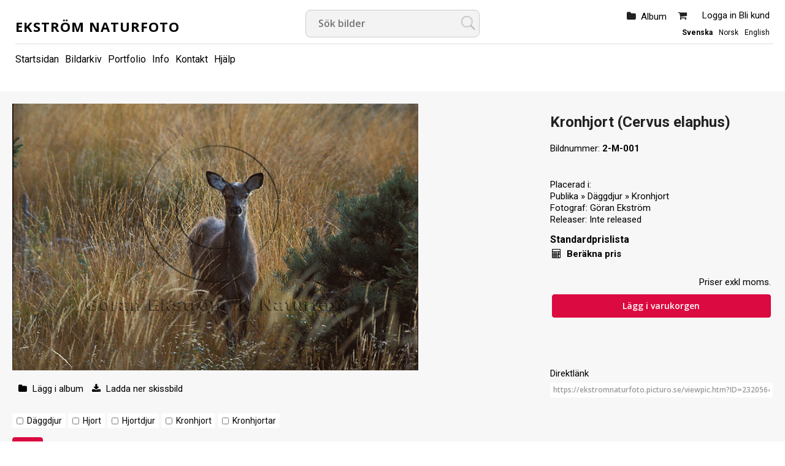

--- FILE ---
content_type: text/css
request_url: http://ekstromnaturfoto.picturo.se/styles/std/sv_se/lang.css?t=1750708861
body_size: 460
content:
div#menupanel li#m-start a {
  width: 67px;
  text-indent: -9999px; /* hides the text */
  background: url(images/menu_start_off.gif) no-repeat;
}
div#menupanel li#m-start a:hover {
  width: 67px;
  text-indent: -9999px;
  background: url(images/menu_start_on.gif) no-repeat;
}
div#menupanel li#m-archive a {
  width: 59px;
  text-indent: -9999px;
  background: url(images/menu_bildarkiv_off.gif) no-repeat;
}
div#menupanel li#m-archive a:hover {
  width: 59px;
  text-indent: -9999px;
  background: url(images/menu_bildarkiv_on.gif) no-repeat;
}
div#menupanel li#m-portfolio a {
  width: 62px;
  text-indent: -9999px;
  background: url(images/menu_portfolio_off.gif) no-repeat;
}
div#menupanel li#m-portfolio a:hover {
  width: 62px;
  text-indent: -9999px;
  background: url(images/menu_portfolio_on.gif) no-repeat;
}
div#menupanel li#m-contact a {
  width: 53px;
  text-indent: -9999px;
  background: url(images/menu_kontakt_off.gif) no-repeat;
}
div#menupanel li#m-contact a:hover {
  width: 53px;
  text-indent: -9999px;
  background: url(images/menu_kontakt_on.gif) no-repeat;
}
div#menupanel li#m-info a {
  width: 32px;
  text-indent: -9999px;
  background: url(images/menu_info_off.gif) no-repeat;
}
div#menupanel li#m-info a:hover {
  width: 32px;
  text-indent: -9999px;
  background: url(images/menu_info_on.gif) no-repeat;
}
div#menupanel li#m-mypage a {
  width: 70px;
  text-indent: -9999px;
  background: url(images/menu_mittkonto_off.gif) no-repeat;
}
div#menupanel li#m-mypage a:hover {
  width: 70px;
  text-indent: -9999px;
  background: url(images/menu_mittkonto_on.gif) no-repeat;
}
div#menupanel li#m-articles a {
  width: 53px;
  text-indent: -9999px;
  background: url(images/menu_nyheter_off.gif) no-repeat;
}
div#menupanel li#m-articles a:hover {
  width: 53px;
  text-indent: -9999px;
  background: url(images/menu_nyheter_on.gif) no-repeat;
}
div#menupanel li#m-collections a {
  width: 80px;
  text-indent: -9999px;
  background: url(images/menu_kollektioner_off.gif) no-repeat;
}
div#menupanel li#m-collections a:hover {
  width: 80px;
  text-indent: -9999px;
  background: url(images/menu_kollektioner_on.gif) no-repeat;
}
div#menupanel li#m-admin a {
  width: 80px;
  text-indent: -9999px;
  background: url(images/menu_admin_off.gif) no-repeat;
}
div#menupanel li#m-admin a:hover {
  width: 80px;
  text-indent: -9999px;
  background: url(images/menu_admin_on.gif) no-repeat;
}
div#menupanel li#m-help a {
  width: 39px;
  text-indent: -9999px;
  background: url(images/menu_help_off.gif) no-repeat;
}
div#menupanel li#m-help a:hover {
  width: 39px;
  text-indent: -9999px;
  background: url(images/menu_help_on.gif) no-repeat;
}
div#menupanel li#m-photogs a {
  width: 70px;
  text-indent: -9999px;
  background: url(images/menu_fotografer_off.gif) no-repeat;
}
div#menupanel li#m-photogs a:hover {
  width: 70px;
  text-indent: -9999px;
  background: url(images/menu_fotografer_on.gif) no-repeat;
}
.buttonSearch
{
  background: transparent url(/styles/std/sv_se/images/sok_knapp.gif) no-repeat;
}

--- FILE ---
content_type: text/css;charset=ISO-8859-1
request_url: http://ekstromnaturfoto.picturo.se/clfile/usercss.css?t=1750708861
body_size: 83
content:
div.thumbnail {
border-bottom-color: #333333;
border-left-color: #333333;
border-top-color: #333333;
border-right-color: #333333;
}

--- FILE ---
content_type: application/javascript
request_url: http://ekstromnaturfoto.picturo.se/scripts/guihelpers.js?v=1762960243
body_size: 3278
content:
var onSubmitCalls = new Array();

var browser = new Object();
browser.isMSIE = (navigator.appName == "Microsoft Internet Explorer");
browser.isMSIE5 = browser.isMSIE && (navigator.userAgent.indexOf('MSIE 5') != -1);
browser.isMSIE5_0 = browser.isMSIE && (navigator.userAgent.indexOf('MSIE 5.0') != -1);
browser.isGecko = navigator.userAgent.indexOf('Gecko') != -1;
browser.isSafari = navigator.userAgent.indexOf('Safari') != -1;
browser.isMac = navigator.userAgent.indexOf('Mac') != -1;

function moveUp(selectId)
{
    var selectList = document.getElementById(selectId);
    var selectOptions = selectList.getElementsByTagName('option');
    for (var i = 1; i < selectOptions.length; i++) {
        var opt = selectOptions[i];
        if (opt.selected)
        {
            selectList.removeChild(opt);
            selectList.insertBefore(opt, selectOptions[i - 1]);
        }
    }
}

function moveDown(selectId)
{
    var selectList = document.getElementById(selectId);
    var selectOptions = selectList.getElementsByTagName('option');
    for (var i = selectOptions.length - 2; i >= 0; i--) {
        var opt = selectOptions[i];
        if (opt.selected)
        {
            var nextOpt = selectOptions[i + 1];
            opt = selectList.removeChild(opt);
            nextOpt = selectList.replaceChild(opt, nextOpt);
            selectList.insertBefore(nextOpt, opt);
        }
    }
}

function addEvent( obj, type, fn )
	{
	if ( obj.attachEvent )
		{
		obj['e'+type+fn] = fn;
		obj[type+fn] = function(){obj['e'+type+fn]( window.event );}
		obj.attachEvent( 'on'+type, obj[type+fn] );
		}
	else
		obj.addEventListener( type, fn, false );
	}

function removeEvent( obj, type, fn )
	{
	if ( obj.detachEvent )
		{
		obj.detachEvent( 'on'+type, obj[type+fn] );
		obj[type+fn] = null;
		}
	else
		obj.removeEventListener( type, fn, false );
	}

browser.addEvent = addEvent;
browser.removeEvent = removeEvent;


function setSelectionRange(field, selectionStart, selectionEnd) 
	{
	if (!selectionStart || !selectionEnd)
  	  return;

	try
	  {
	  if (field.setSelectionRange) 
		 {
		 field.focus();
		 field.setSelectionRange(selectionStart, selectionEnd);
		 }
   	  else if (field.createTextRange) 
  		{
		var range = field.createTextRange();
		range.collapse(true);
		range.moveEnd('character', selectionEnd);
    	range.moveStart('character', selectionStart);
    	range.select();
		}
	  }
	catch (ex)
	  {
	  }
	}

function wrapSelectedText(field, before, after)
	{
		value = getSelectedText(field);
		value = before + value + after;
		replaceSelectedText(field, value);
		return false;
	}

function getSelectedText(field)
	{
	// -- Internet Explorer
	//
	if (document.selection)
		{
		field.focus();
		sel = document.selection.createRange();
		return sel.text;
        }

	// -- Mozilla/Netscape
	//
    if (field.selectionStart || field.selectionStart == "0")
		{
		var startPos = field.selectionStart;
		var endPos   = field.selectionEnd;
		var content  = field.value;

		return content.substring(startPos, endPos);
        }

	// -- no selection support
	//
	return field.value;
	}

function replaceSelectedText(field, value)
	{
	// -- Internet Explorer
	//
	if (document.selection)
		{
		field.focus();
		sel = document.selection.createRange();
		sel.text = value;
		// theform.prevfield.focus();
        }

	// -- Mozilla/Netscape
	//
    else if (field.selectionStart || field.selectionStart == "0")
		{
		var startPos = field.selectionStart;
		var endPos   = field.selectionEnd;
		var content  = field.value;

		field.value = content.substring(0, startPos) + value + content.substring(endPos, content.length);
        }

	// -- no selection support
	//
	else
		{
        field.value += value;
        }
	return false;	
	}


function callAllOnSubmit()
	{
	for( var i=0; i < onSubmitCalls.length; i++ )
	    {
		if( typeof onSubmitCalls[i] == "function" ) 
		    {
		    onSubmitCalls[i]();
		    }
		else
		    {
		    eval(onSubmitCalls[i]);
		    }
	    }
	return true;		
	}
function addOnSubmitCall(s)
    {
	onSubmitCalls.push(s);
	}


// ----------------------------------------------------------------------
//
function getElementById(id)
	{
	if (document.getElementById) 
	  {
	  f = document.getElementById(id);
	  if (!f && document.getElementsByName)
		{
		arr = document.getElementsByName(id);
		f = arr[0];
		}
	  return f;
	  }

	if (document.all)
		return document.all[id];

	return null;
	}

function findElementById(id)
	{
	if (typeof id != "string")
		return id;

	if (document.getElementById) 
	  {
	  f = document.getElementById(id);
	  if (!f && document.getElementsByName)
		{
		arr = document.getElementsByName(id);
		f = arr[0];
		}

	  return f;
	  }



	if (document.all)
		return document.all[id];

	return null;
	}

function findElementsById(id)
{
	var a;

	if (document.getElementsByName)
	  a = document.getElementsByName(id);

	if (!a && document.getElementsById)
	  a = document.getElementsById(id);

	return a;
}

function findPosition(obj)
{
	if (typeof obj == "string")
		obj = findElementById(obj);

    var curleft = 0;
    var curtop = 0;

    if (obj.offsetParent) {
        while (1) {
            curleft+=obj.offsetLeft;
            curtop+=obj.offsetTop;

            if (!obj.offsetParent) {
                break;
            }
            obj=obj.offsetParent;
        }
    } else {
		if (obj.y) 
	        curtop+=obj.y;
		if (obj.x) 
	        curleft+=obj.x;
    }
    return new Array(curleft, curtop);
}

// ----------------------------------------------------------------------
//
function isElementHidden(name)
	{
	f = findElementById(name);
	return (!f || f.style.display == "none");
	}

function toggleElement(name)
	{
	if (isElementHidden(name))
		unhideElement(name);
	else
		hideElement(name);
	return true;
	}

function swapElements(name1,name2)
	{
	toggleElement(name1);
	toggleElement(name2);
	}


function enableField(name)
	{
	f = findElementById(name);
	if (f)
		f.disabled = false;
	return true;
	}

function disableField(name)
	{
	f = findElementById(name);
	if (f)
		f.disabled = true;
	return true;
	}

// ----------------------------------------------------------------------
//
function hideElement(name)
	{
	f = findElementById(name);

	if (f)
		{
		f.prevDisplayStyle = f.style.display;
		f.style.display = "none";
		}
	return f;
	}

function moveElement(f, x, y)
	{
	if (typeof f == "string")
		f = findElementById(f);

	if (f)
		{
		f.style.top = y + "px";
		f.style.left = x + "px";
		}

	return f;
	}

// ----------------------------------------------------------------------
//
function unhideElement(name)
	{
	f = findElementById(name);
	if (f)
		{
		if (f.prevDisplayStyle && f.prevDisplayStyle != "none")
			f.style.display = f.prevDisplayStyle;
		else
			f.style.display = "";
		}
	return f;
	}

function showElement(name)
	{
    return unhideElement(name);
	}

// ----------------------------------------------------------------------
//
function copySelectedOptions(fromElement, toElement)
	{
	fromElement = findElementById(fromElement);
	toElement = findElementById(toElement);

	isDuplicate=false;
	for (i=0; i < fromElement.options.length; i++)
		{
		if (fromElement.options[i].selected)
			{

			text = fromElement.options[i].text;
			for (n=0; n < toElement.options.length; n++)
				{
				if (fromElement.options[i].value == toElement.options[n].value)
						isDuplicate=true;
				}
			
			if (!isDuplicate)
				{
				value = fromElement.options[i].value;
				text = fromElement.options[i].text;
				
				len = toElement.options.length;

				toElement.options[len] = new Option(text, value);
				toElement.options[len].selected = true;
				}
			}
		isDuplicate=false;
		}
	}

// ----------------------------------------------------------------------
//
function removeSelectedOptions(element)
	{
	element = findElementById(element);
	if (!element)
		return;

	for (i=0; i < element.options.length; i++)
		{
		if (element.options[i].selected)
			{
			element.options[i] = null;
			i=i - 1;
			}
		}
	}

// ----------------------------------------------------------------------
//
function unselectAllOptions(element)
	{
	element = findElementById(element);
	if (!element)
		return;

	for (i=0; i < element.options.length; i++)
		{
		if (element.options[i].selected)
			element.options[i].selected = false;
		}
	}

// ----------------------------------------------------------------------
//
function selectAllOptions(element, force)
 	{
	element = findElementById(element);
	if (!element)
		return;

	if (element.options.length == 0 && force)
		{
		opt = new Option(" ", " ");
		element.options[0] = opt; 
		}

	for (i=0; i < element.options.length; i++)
		{
		if (!element.options[i].selected)
			element.options[i].selected = true;
		}
	}

function checkBoxWithValue(field, value)
{
	if (typeof field == "string")
	   field = findElementsById(field);

	for (i = 0; i < field.length; i++)
	   {
	   if (value == field[i].value)	
	       field[i].checked = true;
	   }
}

function uncheckBoxWithValue(field, value)
{
	if (typeof field == "string")
	   field = findElementsById(field);

	for (i = 0; i < field.length; i++)
	   {
	   if (value == field[i].value)	
	       field[i].checked = false;
	   }
}

function toggleBoxWithValue(field, value)
{
	if (typeof field == "string")
	   field = findElementsById(field);

	for (i = 0; i < field.length; i++)
	   {
	   if (value == field[i].value)	
	       field[i].checked = !field[i].checked;
	   }
}

function checkAllBoxes(field)
{
	if (typeof field == "string")
	   field = findElementsById(field);

	for (i = 0; i < field.length; i++)
       field[i].checked = true;
}

function uncheckAllBoxes(field)
{
	if (typeof field == "string")
	   field = findElementsById(field);

	for (i = 0; i < field.length; i++)
       field[i].checked = false;
}

function toggleAllBoxes(field)
{
	if (typeof field == "string")
	   field = findElementsById(field);

	for (i = 0; i < field.length; i++)
       field[i].checked = !field[i].checked;
}

function getSelectedValues(field)
{
	if (typeof field == "string")
	   arr = findElementsById(field);
	else
	   arr = new Array(field);	

	var varr = new Array();

	if (arr.length == 0)
		return varr;

	for (var i = 0; i < arr.length; i++)	
		{
		if (arr[i].type == "select-one" || arr[i].type == "select-multiple")
			{
			field = arr[i];
			for (var j = 0; j < field.options.length; j++)
				{
				if (field.options[j].selected)
					varr.push(field.options[j].value);
				}
			}
		else
			{
			if (arr[i].checked)
		   		varr.push(arr[i].value);
			}
		}
	return varr;
}


function openURL(url, target, force)
	{
	if (url == location.href)
		{
		location.reload(true);
		return;
		}

	if (!target)
		target = "_self";

	window.open(url, target);
	}

/* Create the new window */
function openInNewWindow(e,wname, opt)
	{
	 if (!wname)
		wname = "_blank";

	 var event;
	 if (!e)
	 	event = window.event;
	 else
	 	event = e;

	 // Abort if a modifier key is pressed
	 if (event.shiftKey || event.altKey || event.ctrlKey || event.metaKey) 
		{
		return true;
		}
	else
		{
		if (typeof e == "string")
		  href = e;
		else
		  href = this.getAttribute("href");

		var newWindow = window.open(href, wname, opt);

		 if (newWindow) {
		   if (newWindow.focus) {
			 newWindow.focus();
		   }
		   return false;
		 }
		 return true;
		}
}


function htmlspecialchars(str) 
	{
	s = new String(str);
    s = s.replace(/\&/g, '&amp;');
	s = s.replace(/\"/g, '&quot;');
	s = s.replace(/'/g, '&#39;');
	s = s.replace(/</g,  '&lt;');
	s = s.replace(/>/g,  '&gt;');
    return s;
}

function addslashes( str )
    {
	return str.replace(/\'/g, '\\\'');
    }

var BrowserDetect = {
   init: function () {
		this.browser = this.searchString(this.dataBrowser) || "An unknown browser";
		this.version = this.searchVersion(navigator.userAgent)
		|| this.searchVersion(navigator.appVersion)
		|| "an unknown version";
		this.OS = this.searchString(this.dataOS) || "an unknown OS";
	},
   searchString: function (data) {
		for (var i=0;i<data.length;i++)	{
			var dataString = data[i].string;
			var dataProp = data[i].prop;
			this.versionSearchString = data[i].versionSearch || data[i].identity;
			if (dataString) {
				if (dataString.indexOf(data[i].subString) != -1)
					return data[i].identity;
			}
			else if (dataProp)
				return data[i].identity;
		}
	},
   searchVersion: function (dataString) {
		var index = dataString.indexOf(this.versionSearchString);
		if (index == -1) return;
		return parseFloat(dataString.substring(index+this.versionSearchString.length+1));
	},
   dataBrowser: [
{  string: navigator.userAgent,
   subString: "OmniWeb",
   versionSearch: "OmniWeb/",
   identity: "OmniWeb"
},
{
	string: navigator.vendor,
	subString: "Apple",
	identity: "Safari"
},
{
	prop: window.opera,
	identity: "Opera"
},
{
	string: navigator.vendor,
	subString: "iCab",
	identity: "iCab"
},
{
	string: navigator.vendor,
	subString: "KDE",
	identity: "Konqueror"
},
{
	string: navigator.userAgent,
	subString: "Firefox",
	identity: "Firefox"
},
{
	string: navigator.vendor,
	subString: "Camino",
	identity: "Camino"
},
{  // for newer Netscapes (6+)
	string: navigator.userAgent,
	subString: "Netscape",
	identity: "Netscape"
},
{
	string: navigator.userAgent,
	subString: "MSIE",
	identity: "Explorer",
	versionSearch: "MSIE"
},
{
	string: navigator.userAgent,
	subString: "Gecko",
	identity: "Mozilla",
	versionSearch: "rv"
},
{   // for older Netscapes (4-)
	string: navigator.userAgent,
	subString: "Mozilla",
	identity: "Netscape",
	versionSearch: "Mozilla"
}
],
   dataOS : [
{
	string: navigator.platform,
	subString: "Win",
	identity: "Windows"
},
{
	string: navigator.platform,
	subString: "Mac",
	identity: "Mac"
},
{
	string: navigator.platform,
	subString: "Linux",
	identity: "Linux"
}
]

};
BrowserDetect.init();


--- FILE ---
content_type: application/javascript
request_url: http://ekstromnaturfoto.picturo.se/js/js-logger/logger.min.js
body_size: 1114
content:
!function(e){"use strict";var t,c={};c.VERSION="1.6.1";var o={},n=function(e,n){return function(){return n.apply(e,arguments)}},r=function(){var e,n,t=arguments,o=t[0];for(n=1;n<t.length;n++)for(e in t[n])e in o||!t[n].hasOwnProperty(e)||(o[e]=t[n][e]);return o},i=function(e,n){return{value:e,name:n}};c.TRACE=i(1,"TRACE"),c.DEBUG=i(2,"DEBUG"),c.INFO=i(3,"INFO"),c.TIME=i(4,"TIME"),c.WARN=i(5,"WARN"),c.ERROR=i(8,"ERROR"),c.OFF=i(99,"OFF");var l=function(e){this.context=e,this.setLevel(e.filterLevel),this.log=this.info};l.prototype={setLevel:function(e){e&&"value"in e&&(this.context.filterLevel=e)},getLevel:function(){return this.context.filterLevel},enabledFor:function(e){var n=this.context.filterLevel;return e.value>=n.value},trace:function(){this.invoke(c.TRACE,arguments)},debug:function(){this.invoke(c.DEBUG,arguments)},info:function(){this.invoke(c.INFO,arguments)},warn:function(){this.invoke(c.WARN,arguments)},error:function(){this.invoke(c.ERROR,arguments)},time:function(e){"string"==typeof e&&0<e.length&&this.invoke(c.TIME,[e,"start"])},timeEnd:function(e){"string"==typeof e&&0<e.length&&this.invoke(c.TIME,[e,"end"])},invoke:function(e,n){t&&this.enabledFor(e)&&t(n,r({level:e},this.context))}};var f,u=new l({filterLevel:c.OFF});(f=c).enabledFor=n(u,u.enabledFor),f.trace=n(u,u.trace),f.debug=n(u,u.debug),f.time=n(u,u.time),f.timeEnd=n(u,u.timeEnd),f.info=n(u,u.info),f.warn=n(u,u.warn),f.error=n(u,u.error),f.log=f.info,c.setHandler=function(e){t=e},c.setLevel=function(e){for(var n in u.setLevel(e),o)o.hasOwnProperty(n)&&o[n].setLevel(e)},c.getLevel=function(){return u.getLevel()},c.get=function(e){return o[e]||(o[e]=new l(r({name:e},u.context)))},c.createDefaultHandler=function(r){(r=r||{}).formatter=r.formatter||function(e,n){n.name&&e.unshift("["+n.name+"]")};var i={},l=function(e,n){Function.prototype.apply.call(e,console,n)};return"undefined"==typeof console?function(){}:function(e,n){e=Array.prototype.slice.call(e);var t,o=console.log;n.level===c.TIME?(t=(n.name?"["+n.name+"] ":"")+e[0],"start"===e[1]?console.time?console.time(t):i[t]=(new Date).getTime():console.timeEnd?console.timeEnd(t):l(o,[t+": "+((new Date).getTime()-i[t])+"ms"])):(n.level===c.WARN&&console.warn?o=console.warn:n.level===c.ERROR&&console.error?o=console.error:n.level===c.INFO&&console.info?o=console.info:n.level===c.DEBUG&&console.debug?o=console.debug:n.level===c.TRACE&&console.trace&&(o=console.trace),r.formatter(e,n),l(o,e))}},c.useDefaults=function(e){c.setLevel(e&&e.defaultLevel||c.DEBUG),c.setHandler(c.createDefaultHandler(e))},c.setDefaults=c.useDefaults,"function"==typeof define&&define.amd?define(c):"undefined"!=typeof module&&module.exports?module.exports=c:(c._prevLogger=e.Logger,c.noConflict=function(){return e.Logger=c._prevLogger,c},e.Logger=c)}(this);

--- FILE ---
content_type: application/javascript
request_url: http://ekstromnaturfoto.picturo.se/picturogui.js?_jsVersion=1762960243
body_size: 7468
content:
/* UlLiMenu */
function toggleUlLiMenu(topid)
{
  // -- hide open
  if (jQuery('.m2').hasClass("ui-menu")) 
  {
    jQuery('.m2.ui-menu').menu("destroy");
    jQuery(".m2").hide();
    
    jQuery(".ullimenu-opened").removeClass("ullimenu-opened");
  }
  jQuery("#" + topid + " .m2").menu().show().position( { my: "left top", at: "left bottom", of: "#"+topid } );
  jQuery("#" + topid).addClass("ullimenu-opened");
  
  // -- close menu on mouseleave - for desktop
  //
  jQuery("#" + topid).mouseleave( function() 
  { 
    jQuery('.m2.ui-menu').menu("destroy");
    jQuery(".m2").hide();
    jQuery(".ullimenu-opened").removeClass("ullimenu-opened");
  });
  
  // -- close on click - for etch-a-sketch
  //
  setTimeout(function() { registerUlLiMenuCloser(); }, 200);
}

function registerUlLiMenuCloser()
{
  jQuery(document).one('click', function(e)
  {
    
    if (jQuery(".top").has(e.target).length === 1)
    {
      return;
    }
    else if (jQuery('.m2').has(e.target).length === 0)
    {
      jQuery('.m2.ui-menu').menu("destroy");
      jQuery(".m2").hide();
      jQuery(".ullimenu .top").removeClass("active");
      
      jQuery(".ullimenu-opened").removeClass("ullimenu-opened");
    }
    else
    {
      registerUlLiMenuCloser();
    }
  });
}
/* /UlLiMenu */

function stripeTable(id) {
  var table = document.getElementById(id);
  if (! table) { return; }
  var tbodies = table.getElementsByTagName("tbody");
    
  for (var h = 0; h < tbodies.length; h++) {
    var even = true;
    var trs = tbodies[h].getElementsByTagName("tr");
   
    for (var i = 0; i < trs.length; i++) {
      trs[i].onmouseover=function(){
        this.className += " ruled"; return false
      }
      trs[i].onmouseout=function(){
        this.className = this.className.replace("ruled", ""); return false
      }
      
      if(even)
        trs[i].className += " even";
      
      even = !even;
    }
  }
}

function openLightboxDialog(ids, positionRelativeTo)
{
  window.lightboxdialogIDs = ids;
  
  var cb = function(data)
  {
    if (!jQuery('#lightboxmodal').length)
      jQuery('body').append('<div id="lightboxmodal" style=""></div>');

    jQuery('#lightboxmodal').html(data.html);
    
    var pos = { my: "center", at: "center", of: window };
    if (positionRelativeTo)
      pos = { my: "center top", at: "center bottom", of: positionRelativeTo };
    
    jQuery("#lightboxmodal").dialog(
    {
        modal:true,
        position: pos,
        open: function(event, ui) { jQuery('.ui-widget-overlay').bind('click', function(){ jQuery("#lightboxmodal").dialog('close'); }); },
        buttons: [ 
                 /* { text: "Avbryt", click: function() { jQuery(this).dialog( "close" ); }}, */
                 { text: jsi18n.lightboxdialog_buttonadd, click: function() { submitLightboxDialog(); } }
               ]
    });
  };
  
  asyncRpcCall("picturo.getLightboxDialog", cb);
  
}

function docModal(docID, positionRelativeTo)
{
  var cb = function(html)
  {
    if (!jQuery('#docmodal').length)
      jQuery('body').append('<div id="docmodal" style=""></div>');

    jQuery('#docmodal').html(html);
    
    
    if (jQuery("body").width() < 600)
      var dialogWidth = '100%';
    else
      var dialogWidth = 550;
    
    
    var pos = { my: "center", at: "center", of: window };
    if (positionRelativeTo)
      pos = { my: "center top", at: "center bottom", of: positionRelativeTo };
    
    jQuery("#docmodal").dialog(
    {
        modal:true,
        width: dialogWidth,
        position: pos,
        //open: function(event, ui) { jQuery('.ui-widget-overlay').bind('click', function(){ jQuery("#docmodal").dialog('close'); }); }
        
    });
  };
  
  asyncRpcCall("picturo.callFormatter", "Document", {"ID" : docID}, "docmodal", cb);
  
}


function packageModal(refcode, positionRelativeTo)
{
  var cb = function(html)
  {
    if (!jQuery('#docmodal').length)
      jQuery('body').append('<div id="docmodal" style=""></div>');

    jQuery('#docmodal').html(html);
    
    
    if (jQuery("body").width() < 600)
      var dialogWidth = '100%';
    else
      var dialogWidth = 550;
    
    
    var pos = { my: "center", at: "center", of: window };
    if (positionRelativeTo)
      pos = { my: "center top", at: "center bottom", of: positionRelativeTo };
    
    jQuery("#docmodal").dialog(
    {
        modal:true,
        width: dialogWidth,
        position: pos,
        //open: function(event, ui) { jQuery('.ui-widget-overlay').bind('click', function(){ jQuery("#docmodal").dialog('close'); }); }
        
    });
  };
  
  asyncRpcCall("picturo.getPackageDialog", refcode, cb);
  
}

function submitLightboxDialog()
{
  if (!jQuery('#lightboxdialogselect').val() && !jQuery('#lightboxdialoginput').val().length)
  {
    alert('Inget ljusbord är valt');
    return false;
  }
  
  if (!window.lightboxdialogIDs || !window.lightboxdialogIDs.length)
  {
    alert('Inga bilder är valda');
    return false;
  }
  
  var confirmSubmit = function(data)
  {
    jQuery("#lightboxmodal").dialog("close");
  };
  
  var doSubmit = function(lbID)
  {
    asyncRpcCall("picturo.addItemsToLightbox", window.lightboxdialogIDs, 'Photo', lbID, confirmSubmit);
  };
  
  if (jQuery('#lightboxdialoginput').val().length)
    asyncRpcCall("picturo.createLightbox", jQuery('#lightboxdialoginput').val(), doSubmit);
  else
    doSubmit(jQuery('#lightboxdialogselect').val());
}

function closeActiveLightbox()
  {
    var cb = function(x)
        {
          document.location.reload(true);
        }
    syncRpcCall("picturo.closeActiveLightbox", cb);
  }

function findSelectedValues(name)
	{
	var elements = document.getElementsByName(name);
    var ids = new Array;
    var pos = 0;
    for (var i=0; i < elements.length; i++)
        {
        if (elements[i].type == 'checkbox' && elements[i].checked)
			ids[pos++] = elements[i].value;
        }
    return ids;
    }
	
function openViewPic(ID, set)
{
  var set = (set == null) ? "" : set;
  //var opt = "width=940,height=670,resizable,top=0,left=0";
	//openInNewWindow("/viewpic.htm?ID=" + ID + "&set=" + set, "pop", opt);
	document.location = "/viewpic.htm?ID=" + ID + "&set=" + set;

}

function openFolderSlideshow(folderID)
{
  var opt = "width=900,height=900,resizable,top=0,left=0";
	openInNewWindow("/viewslideshow.htm?ID=" + folderID, "pop", opt);
}

function openSelectionSlideshow(qstr)
{
  var opt = "width=900,height=900,resizable,top=0,left=0";
	openInNewWindow("/selectionslideshow.htm" + qstr, "pop", opt);
}


function openPopUp(strURL,strType,strWidth,strHeight)
	{
	var strOptions="";
	if (strType=="console")
		strOptions="resizable,height="+strHeight+",width="+strWidth;
	if (strType=="fixed")
		strOptions="status,height="+strHeight+",width="+strWidth;
	if (strType=="elastic")
		strOptions="toolbar,menubar,scrollbars,resizable,location,height="+strHeight+",width="+strWidth;

	window.open(strURL + "?__style=popup", '_blank', strOptions);
	return false;
	}
  
function setThumbnailSize(thumbSize)
{
  var pics;
  var i = 0;
  var containerID;
  
  if (thumbSize=="small")
  {
    var iconSize = 12;
    var multiplier = 0.5;    
    var thumbClass = "thumbnail smallThumb";
  }
  else if (thumbSize=="medium")
  {
    var iconSize = 14;
    var multiplier = 0.7;
    var thumbClass = "thumbnail mediumThumb";
  }
  else
  {
    var iconSize = 16;
    var multiplier = 1;
    var thumbClass = "thumbnail";
  }
  
  var thumbs = $$('div.thumbnail');
  thumbs.each(function(item) {
    item.className = thumbClass;
        
    pics = $$('#'+item.id+' img');
    
    containerID = item.id;
    
    pics.each(function(item) {
      if (item.className=='thumbnailicon')
      {
        item.width = iconSize;
        item.height = iconSize;
      }
      else
      {
        item.width = Math.round(  $('w_'+containerID).value  * multiplier);
        item.height = Math.round( $('h_'+containerID).value  * multiplier);
        if (item.className=='theThumb')
          item.style.marginLeft = '-' + (Math.round(($('w_'+containerID).value  * multiplier) / 2)) + 'px';

      }
    });
  });
  
  var cb = function(s) {}
  asyncRpcCall("picturo.setSessionData", 'thumbnailSize', thumbSize, cb);
  
}

function mouseLeaves(element, evt) 
{
  if (typeof evt.toElement != 'undefined' && typeof element.contains != 'undefined')
    return !element.contains(evt.toElement);
  else if (typeof evt.relatedTarget != 'undefined' && evt.relatedTarget) 
    return !contains(element, evt.relatedTarget);
}

function contains(container, containee) 
{
  while (containee) 
  {
    if (container == containee) 
    {
      return true;
    }
    containee = containee.parentNode;
  }
  return false;
}

function openLightboxActions(caller)
{
  //console.log("test");
  openPopMenu(caller, "lbact");
}

function openPopMenu(caller, name)
{
  if (caller) 
	{
    pos = findPosition(caller);
    hideElement(name);
    moveElement(name, pos[0]-1, pos[1]-3);
    }
  jQuery("#"+name).show(); //showElement(name);       
}

function emptySearchField(defaulttext)
{
  if (jQuery('input.searchautocomplete').val()==defaulttext)
  {
    jQuery('input.searchautocomplete').val('');
  }
}

function showAlertBox(str, time)
{
  jQuery('#alertbox').html(str);
  jQuery('#alertbox').css("display", "block");

  if (!time)
    time = 2000;  
  var t=setTimeout("jQuery('#alertbox').css('display', 'none');", time)
}

function toggleHeaderDisplay()
{
  if ($('headertoggler').hasClassName('closedheadertoggler'))
  {
    Effect.Appear('logopanel', { duration: 0.5 });
    Effect.SlideDown('menupanel', { duration: 0.5 });
    $('footers').show();
    $('headertoggler').removeClassName('closedheadertoggler');
    asyncRpcCall("picturo.setSessionData", "hideHeaders", 0);
  }
  else
  {
    Effect.Fade('logopanel', { duration: 0.5 });
    Effect.SlideUp('menupanel', { duration: 0.5 });
    $('footers').hide();
    $('headertoggler').addClassName('closedheadertoggler');
    asyncRpcCall("picturo.setSessionData", "hideHeaders", 1);    
  }
}

function showModalWait(str)
{
  $('dlg').innerHTML = str;
  $('dlgoverlay').show();
}

function hideModalWait()
{
  $('dlg').innerHTML = '';
  $('dlgoverlay').hide();
}

function notifyBar(str, duration)
{
  if (!duration)
    duration = 5000;

  jQuery('#notifybar').html(str);
  jQuery('#notifybar').show('drop');

  setTimeout('jQuery(\'#notifybar\').hide(\'drop\');', duration);
}

function updateImportQueue()
{
  var cb = function(data)
  {
    jQuery('#importqueuetext').html(data.str);

    if (data.str && !jQuery('#importqueue').is(':visible'))
    {
      jQuery('#importqueue').show('drop');

      var opts = {
                lines: 8, // The number of lines to draw
                length: 2, // The length of each line
                width: 2, // The line thickness
                radius: 3, // The radius of the inner circle
                corners: 1, // Corner roundness (0..1)
                rotate: 0, // The rotation offset
                color: '#fff', // #rgb or #rrggbb
                speed: 1, // Rounds per second
                trail: 60, // Afterglow percentage
                shadow: false, // Whether to render a shadow
                hwaccel: false, // Whether to use hardware acceleration
                className: 'spinner', // The CSS class to assign to the spinner
                zIndex: 2e9, // The z-index (defaults to 2000000000)
                top: 2, // Top position relative to parent in px
                left: 0 // Left position relative to parent in px
              };
     var spinner = new Spinner(opts).spin(jQuery('#importqueueprogress'));
    }
    
    if (!data.str && jQuery('#importqueue').is(':visible'))
    {
      jQuery('#importqueue').hide('drop');
      jQuery('#notifybar').hide('drop'); // to not leave the "x bilder lades i kön" open on small imports
    }
    
    if (data.nextexec)
      setTimeout('updateImportQueue();', data.nextexec);
  };
  
  asyncRpcCall("picturo.getImportQueueInfo", cb);
}

function picturoAddPhotoToCart(id)
{
  alert('Nu lämnar du Picturo och kommer till fotografen som äger bilden');
  window.location = '/buypicturophoto.htm?ID=' + id;
}

function selectPrice(priceID, price)
{
  hideElement("pricelist");
}


function openPriceSelector(ID, cartItem, caller, rootPriceList, priceCategoryID,photoID)
{
  if (caller)
  {
    var top = parseInt(jQuery(caller).offset().top);
    var left = parseInt(jQuery(caller).offset().left);
    jQuery('#pricelist').show();
    jQuery('#pricelist').offset( {'top': top, 'left': left} );
  }

    

  var cb = function(html)
  {
    jQuery('#pricelist').show();
    jQuery("#pricelist-content").html(html);
  };

  asyncRpcCall("picturo.getPriceListHTML", ID, 'table-display', priceCategoryID, photoID, cb);
}

function openPriceInfo(caller, ID)
{
  if (caller)
  {
    pos = findPosition(caller);
    hideElement("pricelist");
    moveElement("pricelist", pos[0], pos[1]);
  }

  f2 = findElementById("priceInfo"+ID);
  f = findElementById("pricelist-content");
  f.innerHTML = f2.innerHTML;

  showElement("pricelist");       
}

function addPhotoToCart(ID, priceListPrice, extra, onComplete)
{
  /*
  if (!currentUser || typeof currentUser == 'undefined')
  {
    window.location = '/login.htm?function=buy';
    return;
  }
  */
  
  
  var cb = function(arr) 
  {
    if (arr.errors)
    {
      alert(arr.errors);
      return;
    }

    if (typeof onComplete == "function")
      onComplete();     

    showAlertBox(arr.msg);
    jQuery('#cartinfo').html(arr.cartinfo);
  };

 
  asyncRpcCall("picturo.addPhotoToCart", ID, priceListPrice, extra, cb);
}

function addPricedPhotoToCart(ID, relocateAfterAdd)
{
  if (!jQuery('input[name=pl]:checked').length)
  {
    alert("Du måste välja ett pris");
    return;
  }  

    addPhotoToCart(ID, 
                jQuery('input[name=pl]:checked').val(), 
                null, 
                relocateAfterAdd ? function() { window.location='/shop/checkout.htm'; } : null);

  
  /*
  addPhotoToCart(ID, 
                jQuery('input[name=pl]:checked').first().value, 
                null, 
                relocateAfterAdd ? function() { window.location='/shop/checkout.htm'; } : null);

    */
}

function displayDownloadMenu(event, caller)
{   
  jQuery('contextmenu').hide();
  moveElement("contextmenu", event.clientX, event.clientY);
  jQuery("contextmenu").show();       
  return false;
}

function calcImageResize(srcWidth, srcHeight, maxWidth, maxHeight)
{
  var resizeWidth = srcWidth;
  var resizeHeight = srcHeight;

  var aspect = resizeWidth / resizeHeight;

  if (resizeWidth > maxWidth)
    {
	  resizeWidth = maxWidth;
	  resizeHeight = resizeWidth / aspect;
    }
  if (resizeHeight > maxHeight)
    {
	  aspect = resizeWidth / resizeHeight;
	  resizeHeight = maxHeight;
	  resizeWidth = resizeHeight * aspect;
    }

  resizeHeight = Math.floor(resizeHeight);
  resizeWidth = Math.floor(resizeWidth);

  return [resizeWidth, resizeHeight];
}

function toggleDiv(name)
{
  var cb = function(x) 
  {
    
    if (typeof jQuery !== "undefined")
    {
      if (jQuery("#"+name).hasClass('on'))
      { 
        jQuery("#"+name).addClass("off");
        jQuery("#"+name).removeClass("on");
      }
      else
      { 
        jQuery("#"+name).addClass("on");
        jQuery("#"+name).removeClass("off");
      }
    }
    else
    {
      if ($(name).hasClassName('on'))
      { 
        if (window.console) console.log("set off");
        $(name).addClassName("off");
        $(name).removeClassName("on");
      }
      else
      { 
        if (window.console) console.log("set on");
        $(name).addClassName("on");
        $(name).removeClassName("off");
      }
    }
  };
  
  
  asyncRpcCall("picturo.toggleHiddenElement", name, cb);
}

function toggleKwOverflow()
{
  jQuery('span.overflow').fadeToggle();
  jQuery(".overflowbuttons a").toggle();
}

function initWait(asModal)
{
  if (asModal)
  {
    jQuery("body").append('<div id="modalwait" style="display:none;"><p>Arbetar ...</p><div id="pbar"></div></div>');
    jQuery("#modalwait").dialog({"modal" : true});
    jQuery("#pbar").progressbar({"value" : false});
  }

  jQuery("body").addClass("wait");
}

function endWait()
{
  jQuery("body").removeClass("wait");  
  jQuery("#modalwait").remove();
}

function isWaiting()
{
  return jQuery("body").hasClass("wait");
}

function showMoneyPurchaseButton()
{
  jQuery(".add-money").css("display", "block");
  jQuery(".add-credits").hide();
}

function showCreditsPurchaseButton()
{
  jQuery(".add-money").hide();
  jQuery(".add-credits").css("display", "block");
}



// -- onload
//
jQuery(document).ready(function() 
{
  jQuery(".menu-coll").mouseenter(function() {
    jQuery('.collectionsmenu').menu().show();
  });
  
  jQuery(".menu-coll").mouseleave(function() {
    if (jQuery('.collectionsmenu').hasClass("ui-menu")) 
      jQuery('.collectionsmenu').menu("destroy"); 
    jQuery(".collectionsmenu").hide(); 
  });
  
  /*  

  jQuery("#contextmenu").menu().show( { duration: 0, 
                                          complete : function() 
                                                     {
                                                       // do not hide immediately after it's displayed, move may trigger mouseleave
                                                       timeouts.hideContectMenu = setTimeout( function() 
                                                                   {
                                                                      jQuery("#contextmenu").on("mouseleave", function( event ) 
                                                                      {
                                                                         if (jQuery('#contextmenu').hasClass("ui-menu")) 
                                                                         { 
                                                                           jQuery('#contextmenu').menu("destroy"); jQuery("#contextmenu").hide(); 
                                                                         } 
                                                                      });
                                                                     
                                                                   },500);
                                                     }
                                        });
  */
});


/*
CSS Browser Selector v0.3.4 (Sep 29, 2009)
Rafael Lima (http://rafael.adm.br)
http://rafael.adm.br/css_browser_selector
License: http://creativecommons.org/licenses/by/2.5/
Contributors: http://rafael.adm.br/css_browser_selector#contributors
*/
function css_browser_selector(u){var ua = u.toLowerCase(),is=function(t){return ua.indexOf(t)>-1;},g='gecko',w='webkit',s='safari',o='opera',h=document.getElementsByTagName('html')[0],b=[(!(/opera|webtv/i.test(ua))&&/msie\s(\d)/.test(ua))?('ie ie'+RegExp.$1):is('firefox/2')?g+' ff2':is('firefox/3.5')?g+' ff3 ff3_5':is('firefox/3')?g+' ff3':is('gecko/')?g:is('opera')?o+(/version\/(\d+)/.test(ua)?' '+o+RegExp.$1:(/opera(\s|\/)(\d+)/.test(ua)?' '+o+RegExp.$2:'')):is('konqueror')?'konqueror':is('chrome')?w+' chrome':is('iron')?w+' iron':is('applewebkit/')?w+' '+s+(/version\/(\d+)/.test(ua)?' '+s+RegExp.$1:''):is('mozilla/')?g:'',is('j2me')?'mobile':is('iphone')?'iphone':is('ipod')?'ipod':is('mac')?'mac':is('darwin')?'mac':is('webtv')?'webtv':is('win')?'win':is('freebsd')?'freebsd':(is('x11')||is('linux'))?'linux':'','js']; c = b.join(' '); h.className += ' '+c; return c;}; css_browser_selector(navigator.userAgent);

//fgnass.github.com/spin.js#v1.2.6
!function(e,t,n){function o(e,n){var r=t.createElement(e||"div"),i;for(i in n)r[i]=n[i];return r}function u(e){for(var t=1,n=arguments.length;t<n;t++)e.appendChild(arguments[t]);return e}function f(e,t,n,r){var o=["opacity",t,~~(e*100),n,r].join("-"),u=.01+n/r*100,f=Math.max(1-(1-e)/t*(100-u),e),l=s.substring(0,s.indexOf("Animation")).toLowerCase(),c=l&&"-"+l+"-"||"";return i[o]||(a.insertRule("@"+c+"keyframes "+o+"{"+"0%{opacity:"+f+"}"+u+"%{opacity:"+e+"}"+(u+.01)+"%{opacity:1}"+(u+t)%100+"%{opacity:"+e+"}"+"100%{opacity:"+f+"}"+"}",a.cssRules.length),i[o]=1),o}function l(e,t){var i=e.style,s,o;if(i[t]!==n)return t;t=t.charAt(0).toUpperCase()+t.slice(1);for(o=0;o<r.length;o++){s=r[o]+t;if(i[s]!==n)return s}}function c(e,t){for(var n in t)e.style[l(e,n)||n]=t[n];return e}function h(e){for(var t=1;t<arguments.length;t++){var r=arguments[t];for(var i in r)e[i]===n&&(e[i]=r[i])}return e}function p(e){var t={x:e.offsetLeft,y:e.offsetTop};while(e=e.offsetParent)t.x+=e.offsetLeft,t.y+=e.offsetTop;return t}var r=["webkit","Moz","ms","O"],i={},s,a=function(){var e=o("style",{type:"text/css"});return u(t.getElementsByTagName("head")[0],e),e.sheet||e.styleSheet}(),d={lines:12,length:7,width:5,radius:10,rotate:0,corners:1,color:"#000",speed:1,trail:100,opacity:.25,fps:20,zIndex:2e9,className:"spinner",top:"auto",left:"auto"},v=function m(e){if(!this.spin)return new m(e);this.opts=h(e||{},m.defaults,d)};v.defaults={},h(v.prototype,{spin:function(e){this.stop();var t=this,n=t.opts,r=t.el=c(o(0,{className:n.className}),{position:"relative",width:0,zIndex:n.zIndex}),i=n.radius+n.length+n.width,u,a;e&&(e.insertBefore(r,e.firstChild||null),a=p(e),u=p(r),c(r,{left:(n.left=="auto"?a.x-u.x+(e.offsetWidth>>1):parseInt(n.left,10)+i)+"px",top:(n.top=="auto"?a.y-u.y+(e.offsetHeight>>1):parseInt(n.top,10)+i)+"px"})),r.setAttribute("aria-role","progressbar"),t.lines(r,t.opts);if(!s){var f=0,l=n.fps,h=l/n.speed,d=(1-n.opacity)/(h*n.trail/100),v=h/n.lines;(function m(){f++;for(var e=n.lines;e;e--){var i=Math.max(1-(f+e*v)%h*d,n.opacity);t.opacity(r,n.lines-e,i,n)}t.timeout=t.el&&setTimeout(m,~~(1e3/l))})()}return t},stop:function(){var e=this.el;return e&&(clearTimeout(this.timeout),e.parentNode&&e.parentNode.removeChild(e),this.el=n),this},lines:function(e,t){function i(e,r){return c(o(),{position:"absolute",width:t.length+t.width+"px",height:t.width+"px",background:e,boxShadow:r,transformOrigin:"left",transform:"rotate("+~~(360/t.lines*n+t.rotate)+"deg) translate("+t.radius+"px"+",0)",borderRadius:(t.corners*t.width>>1)+"px"})}var n=0,r;for(;n<t.lines;n++)r=c(o(),{position:"absolute",top:1+~(t.width/2)+"px",transform:t.hwaccel?"translate3d(0,0,0)":"",opacity:t.opacity,animation:s&&f(t.opacity,t.trail,n,t.lines)+" "+1/t.speed+"s linear infinite"}),t.shadow&&u(r,c(i("#000","0 0 4px #000"),{top:"2px"})),u(e,u(r,i(t.color,"0 0 1px rgba(0,0,0,.1)")));return e},opacity:function(e,t,n){t<e.childNodes.length&&(e.childNodes[t].style.opacity=n)}}),function(){function e(e,t){return o("<"+e+' xmlns="urn:schemas-microsoft.com:vml" class="spin-vml">',t)}var t=c(o("group"),{behavior:"url(#default#VML)"});!l(t,"transform")&&t.adj?(a.addRule(".spin-vml","behavior:url(#default#VML)"),v.prototype.lines=function(t,n){function s(){return c(e("group",{coordsize:i+" "+i,coordorigin:-r+" "+ -r}),{width:i,height:i})}function l(t,i,o){u(a,u(c(s(),{rotation:360/n.lines*t+"deg",left:~~i}),u(c(e("roundrect",{arcsize:n.corners}),{width:r,height:n.width,left:n.radius,top:-n.width>>1,filter:o}),e("fill",{color:n.color,opacity:n.opacity}),e("stroke",{opacity:0}))))}var r=n.length+n.width,i=2*r,o=-(n.width+n.length)*2+"px",a=c(s(),{position:"absolute",top:o,left:o}),f;if(n.shadow)for(f=1;f<=n.lines;f++)l(f,-2,"progid:DXImageTransform.Microsoft.Blur(pixelradius=2,makeshadow=1,shadowopacity=.3)");for(f=1;f<=n.lines;f++)l(f);return u(t,a)},v.prototype.opacity=function(e,t,n,r){var i=e.firstChild;r=r.shadow&&r.lines||0,i&&t+r<i.childNodes.length&&(i=i.childNodes[t+r],i=i&&i.firstChild,i=i&&i.firstChild,i&&(i.opacity=n))}):s=l(t,"animation")}(),typeof define=="function"&&define.amd?define(function(){return v}):e.Spinner=v}(window,document);


--- FILE ---
content_type: application/javascript
request_url: http://ekstromnaturfoto.picturo.se/scripts/ajax.min.js?v=1762960243
body_size: 1095
content:
var ajaxServerURL="/tools/ajaxrpc.php";function reloadingRpcCall(t){var e;url=ajaxServerURL+"?";var n=new Array;for(e=1;e<arguments.length;e++)a=arguments[e],"function"==typeof a?callback=a:n.push(arguments[e]);var r=new Object;r.method=t,r.args=n,r.returnto=document.location.href,url+=escape(JSON.stringify(r)),window.open(url,"_self")}if(asyncRpcCall=function(t){for(var e,n=new Array,r=1;r<arguments.length;r++){var o=arguments[r];"function"==typeof o?e=o:n.push(arguments[r])}return _rpcCall(!0,t,n,e,!1)},syncRpcCall=function(t){for(var e,n=new Array,r=1;r<arguments.length;r++){var o=arguments[r];"function"==typeof o?e=o:n.push(arguments[r])}return _rpcCall(!1,t,n,e,!1)},queuedRpcCall=function(t){for(var e,n=new Array,r=1;r<arguments.length;r++){var o=arguments[r];"function"==typeof o?e=o:n.push(arguments[r])}return _rpcCall(!0,t,n,e,!0)},"undefined"!=typeof jQuery){function _evalIfJSON(text){return text=text.trim(),("{"==text.substr(0,1)&&"}"==text.substr(-1,1)||"["==text.substr(0,1)&&"]"==text.substr(-1,1)||"null"==text||"true"==text||"false"==text)&&("undefined"==typeof JSON?eval("text = "+text):text=JSON.parse(text)),text}_rpcCall=function(t,e,n,r,o){var s=new Object;s.method=e,s.args=n,s=JSON.stringify(s);var a=null;return r&&(a=function(t,e,n){t=_evalIfJSON(t),r(t)}),jQuery.ajax({url:ajaxServerURL,data:s,success:a,dataType:"text",type:"POST",cache:!1,async:t,error:function(t,e,n){}})}}if("undefined"!=typeof Prototype){function callInProgress(t){switch(t.readyState){case 1:case 2:case 3:return!0;default:return!1}}function showFailureMessage(){console&&console.log("Ett anrop misslyckades. Kanske din koppling till Internet ar bruten? JS1")}function _evalIfJSON(text){return text=text.replace(/^\s*|\s*$/g,""),"{"!=text.substr(0,1)&&"["!=text.substr(0,1)&&"null"!=text&&"true"!=text&&"false"!=text||eval("text = "+text),text}_rpcCall=function(t,e,n,r,o){var s=new Object;s.method=e,s.args=n,s=JSON.stringify(s);var a=null;r&&(a=function(t,e,n){var r=e.responseText;t(r=_evalIfJSON(r),n)}.bind(this,r));var l=o?null:e,u=o?null:15e3;new Ajax.Request(ajaxServerURL,{onlyLatestOfClass:l,asynchronous:t,method:"post",timeout:u,postBody:s,onSuccess:a,onFailure:function(){console&&console.log("Ett anrop till webbservern misslyckades")}})},Ajax.currentRequests={},Ajax.Responders.register({onCreate:function(t){if(t.options.timeout&&(t.timeoutId=window.setTimeout(function(){callInProgress(t.transport)&&(t.transport.abort(),showFailureMessage(),t.options.onFailure&&t.options.onFailure(t.transport,t.json))},60*t.options.timeout)),t.options.onlyLatestOfClass&&Ajax.currentRequests[t.options.onlyLatestOfClass]){try{Ajax.currentRequests[t.options.onlyLatestOfClass].transport.abort()}catch(t){}Ajax.currentRequests[t.options.onlyLatestOfClass]=t}},onComplete:function(t){window.clearTimeout(t.timeoutId),t.options.onlyLatestOfClass&&(Ajax.currentRequests[t.options.onlyLatestOfClass]=null)}})}